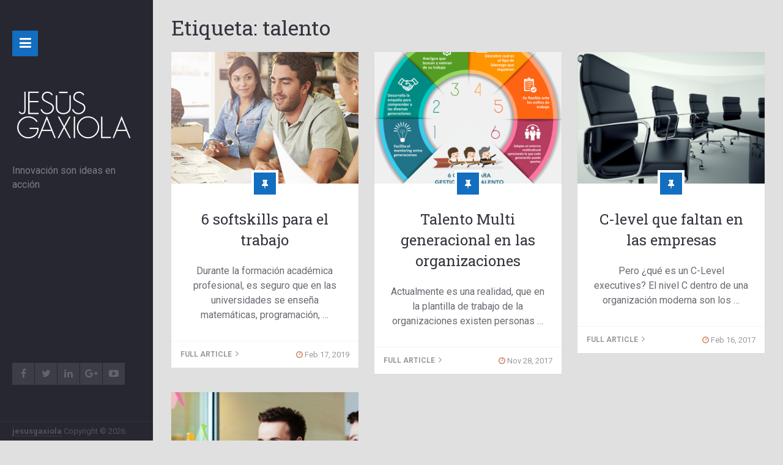

--- FILE ---
content_type: text/html; charset=UTF-8
request_url: https://jesusgaxiola.com/tag/talento/
body_size: 14533
content:
<!DOCTYPE html>
<html class="no-js" lang="es">
<head itemscope itemtype="http://schema.org/WebSite">
	<meta charset="UTF-8">
	<!-- Always force latest IE rendering engine (even in intranet) & Chrome Frame -->
	<!--[if IE ]>
	<meta http-equiv="X-UA-Compatible" content="IE=edge,chrome=1">
	<![endif]-->
	<link rel="profile" href="http://gmpg.org/xfn/11" />
	
					<link rel="icon" href="https://jesusgaxiola.com/wp-content/uploads/2015/11/cropped-sidt-32x32.jpg" sizes="32x32" />					
					<meta name="msapplication-TileImage" content="https://jesusgaxiola.com/wp-content/uploads/2015/11/cropped-sidt-270x270.jpg">		
					<link rel="apple-touch-icon-precomposed" href="https://jesusgaxiola.com/wp-content/uploads/2015/11/cropped-sidt-180x180.jpg">		
					<meta name="viewport" content="width=device-width, initial-scale=1">
			<meta name="apple-mobile-web-app-capable" content="yes">
			<meta name="apple-mobile-web-app-status-bar-style" content="black">
		
							
		<meta itemprop="name" content="jesusgaxiola" />
		<meta itemprop="url" content="https://jesusgaxiola.com" />

			<link rel="pingback" href="https://jesusgaxiola.com/xmlrpc.php" />
	<title>talento &#8211; jesusgaxiola</title>
<meta name='robots' content='max-image-preview:large' />
<script type="text/javascript">document.documentElement.className = document.documentElement.className.replace( /\bno-js\b/,'js' );</script><link rel="alternate" type="application/rss+xml" title="jesusgaxiola &raquo; Feed" href="https://jesusgaxiola.com/feed/" />
<link rel="alternate" type="application/rss+xml" title="jesusgaxiola &raquo; Feed de los comentarios" href="https://jesusgaxiola.com/comments/feed/" />
<link rel="alternate" type="application/rss+xml" title="jesusgaxiola &raquo; Etiqueta talento del feed" href="https://jesusgaxiola.com/tag/talento/feed/" />
		<!-- This site uses the Google Analytics by ExactMetrics plugin v8.4.1 - Using Analytics tracking - https://www.exactmetrics.com/ -->
							<script src="//www.googletagmanager.com/gtag/js?id=G-3ZSQ5ZSTHB"  data-cfasync="false" data-wpfc-render="false" type="text/javascript" async></script>
			<script data-cfasync="false" data-wpfc-render="false" type="text/javascript">
				var em_version = '8.4.1';
				var em_track_user = true;
				var em_no_track_reason = '';
								var ExactMetricsDefaultLocations = {"page_location":"https:\/\/jesusgaxiola.com\/tag\/talento\/"};
				if ( typeof ExactMetricsPrivacyGuardFilter === 'function' ) {
					var ExactMetricsLocations = (typeof ExactMetricsExcludeQuery === 'object') ? ExactMetricsPrivacyGuardFilter( ExactMetricsExcludeQuery ) : ExactMetricsPrivacyGuardFilter( ExactMetricsDefaultLocations );
				} else {
					var ExactMetricsLocations = (typeof ExactMetricsExcludeQuery === 'object') ? ExactMetricsExcludeQuery : ExactMetricsDefaultLocations;
				}

								var disableStrs = [
										'ga-disable-G-3ZSQ5ZSTHB',
									];

				/* Function to detect opted out users */
				function __gtagTrackerIsOptedOut() {
					for (var index = 0; index < disableStrs.length; index++) {
						if (document.cookie.indexOf(disableStrs[index] + '=true') > -1) {
							return true;
						}
					}

					return false;
				}

				/* Disable tracking if the opt-out cookie exists. */
				if (__gtagTrackerIsOptedOut()) {
					for (var index = 0; index < disableStrs.length; index++) {
						window[disableStrs[index]] = true;
					}
				}

				/* Opt-out function */
				function __gtagTrackerOptout() {
					for (var index = 0; index < disableStrs.length; index++) {
						document.cookie = disableStrs[index] + '=true; expires=Thu, 31 Dec 2099 23:59:59 UTC; path=/';
						window[disableStrs[index]] = true;
					}
				}

				if ('undefined' === typeof gaOptout) {
					function gaOptout() {
						__gtagTrackerOptout();
					}
				}
								window.dataLayer = window.dataLayer || [];

				window.ExactMetricsDualTracker = {
					helpers: {},
					trackers: {},
				};
				if (em_track_user) {
					function __gtagDataLayer() {
						dataLayer.push(arguments);
					}

					function __gtagTracker(type, name, parameters) {
						if (!parameters) {
							parameters = {};
						}

						if (parameters.send_to) {
							__gtagDataLayer.apply(null, arguments);
							return;
						}

						if (type === 'event') {
														parameters.send_to = exactmetrics_frontend.v4_id;
							var hookName = name;
							if (typeof parameters['event_category'] !== 'undefined') {
								hookName = parameters['event_category'] + ':' + name;
							}

							if (typeof ExactMetricsDualTracker.trackers[hookName] !== 'undefined') {
								ExactMetricsDualTracker.trackers[hookName](parameters);
							} else {
								__gtagDataLayer('event', name, parameters);
							}
							
						} else {
							__gtagDataLayer.apply(null, arguments);
						}
					}

					__gtagTracker('js', new Date());
					__gtagTracker('set', {
						'developer_id.dNDMyYj': true,
											});
					if ( ExactMetricsLocations.page_location ) {
						__gtagTracker('set', ExactMetricsLocations);
					}
										__gtagTracker('config', 'G-3ZSQ5ZSTHB', {"forceSSL":"true"} );
															window.gtag = __gtagTracker;										(function () {
						/* https://developers.google.com/analytics/devguides/collection/analyticsjs/ */
						/* ga and __gaTracker compatibility shim. */
						var noopfn = function () {
							return null;
						};
						var newtracker = function () {
							return new Tracker();
						};
						var Tracker = function () {
							return null;
						};
						var p = Tracker.prototype;
						p.get = noopfn;
						p.set = noopfn;
						p.send = function () {
							var args = Array.prototype.slice.call(arguments);
							args.unshift('send');
							__gaTracker.apply(null, args);
						};
						var __gaTracker = function () {
							var len = arguments.length;
							if (len === 0) {
								return;
							}
							var f = arguments[len - 1];
							if (typeof f !== 'object' || f === null || typeof f.hitCallback !== 'function') {
								if ('send' === arguments[0]) {
									var hitConverted, hitObject = false, action;
									if ('event' === arguments[1]) {
										if ('undefined' !== typeof arguments[3]) {
											hitObject = {
												'eventAction': arguments[3],
												'eventCategory': arguments[2],
												'eventLabel': arguments[4],
												'value': arguments[5] ? arguments[5] : 1,
											}
										}
									}
									if ('pageview' === arguments[1]) {
										if ('undefined' !== typeof arguments[2]) {
											hitObject = {
												'eventAction': 'page_view',
												'page_path': arguments[2],
											}
										}
									}
									if (typeof arguments[2] === 'object') {
										hitObject = arguments[2];
									}
									if (typeof arguments[5] === 'object') {
										Object.assign(hitObject, arguments[5]);
									}
									if ('undefined' !== typeof arguments[1].hitType) {
										hitObject = arguments[1];
										if ('pageview' === hitObject.hitType) {
											hitObject.eventAction = 'page_view';
										}
									}
									if (hitObject) {
										action = 'timing' === arguments[1].hitType ? 'timing_complete' : hitObject.eventAction;
										hitConverted = mapArgs(hitObject);
										__gtagTracker('event', action, hitConverted);
									}
								}
								return;
							}

							function mapArgs(args) {
								var arg, hit = {};
								var gaMap = {
									'eventCategory': 'event_category',
									'eventAction': 'event_action',
									'eventLabel': 'event_label',
									'eventValue': 'event_value',
									'nonInteraction': 'non_interaction',
									'timingCategory': 'event_category',
									'timingVar': 'name',
									'timingValue': 'value',
									'timingLabel': 'event_label',
									'page': 'page_path',
									'location': 'page_location',
									'title': 'page_title',
									'referrer' : 'page_referrer',
								};
								for (arg in args) {
																		if (!(!args.hasOwnProperty(arg) || !gaMap.hasOwnProperty(arg))) {
										hit[gaMap[arg]] = args[arg];
									} else {
										hit[arg] = args[arg];
									}
								}
								return hit;
							}

							try {
								f.hitCallback();
							} catch (ex) {
							}
						};
						__gaTracker.create = newtracker;
						__gaTracker.getByName = newtracker;
						__gaTracker.getAll = function () {
							return [];
						};
						__gaTracker.remove = noopfn;
						__gaTracker.loaded = true;
						window['__gaTracker'] = __gaTracker;
					})();
									} else {
										console.log("");
					(function () {
						function __gtagTracker() {
							return null;
						}

						window['__gtagTracker'] = __gtagTracker;
						window['gtag'] = __gtagTracker;
					})();
									}
			</script>
				<!-- / Google Analytics by ExactMetrics -->
		<script type="text/javascript">
/* <![CDATA[ */
window._wpemojiSettings = {"baseUrl":"https:\/\/s.w.org\/images\/core\/emoji\/15.0.3\/72x72\/","ext":".png","svgUrl":"https:\/\/s.w.org\/images\/core\/emoji\/15.0.3\/svg\/","svgExt":".svg","source":{"concatemoji":"https:\/\/jesusgaxiola.com\/wp-includes\/js\/wp-emoji-release.min.js"}};
/*! This file is auto-generated */
!function(i,n){var o,s,e;function c(e){try{var t={supportTests:e,timestamp:(new Date).valueOf()};sessionStorage.setItem(o,JSON.stringify(t))}catch(e){}}function p(e,t,n){e.clearRect(0,0,e.canvas.width,e.canvas.height),e.fillText(t,0,0);var t=new Uint32Array(e.getImageData(0,0,e.canvas.width,e.canvas.height).data),r=(e.clearRect(0,0,e.canvas.width,e.canvas.height),e.fillText(n,0,0),new Uint32Array(e.getImageData(0,0,e.canvas.width,e.canvas.height).data));return t.every(function(e,t){return e===r[t]})}function u(e,t,n){switch(t){case"flag":return n(e,"\ud83c\udff3\ufe0f\u200d\u26a7\ufe0f","\ud83c\udff3\ufe0f\u200b\u26a7\ufe0f")?!1:!n(e,"\ud83c\uddfa\ud83c\uddf3","\ud83c\uddfa\u200b\ud83c\uddf3")&&!n(e,"\ud83c\udff4\udb40\udc67\udb40\udc62\udb40\udc65\udb40\udc6e\udb40\udc67\udb40\udc7f","\ud83c\udff4\u200b\udb40\udc67\u200b\udb40\udc62\u200b\udb40\udc65\u200b\udb40\udc6e\u200b\udb40\udc67\u200b\udb40\udc7f");case"emoji":return!n(e,"\ud83d\udc26\u200d\u2b1b","\ud83d\udc26\u200b\u2b1b")}return!1}function f(e,t,n){var r="undefined"!=typeof WorkerGlobalScope&&self instanceof WorkerGlobalScope?new OffscreenCanvas(300,150):i.createElement("canvas"),a=r.getContext("2d",{willReadFrequently:!0}),o=(a.textBaseline="top",a.font="600 32px Arial",{});return e.forEach(function(e){o[e]=t(a,e,n)}),o}function t(e){var t=i.createElement("script");t.src=e,t.defer=!0,i.head.appendChild(t)}"undefined"!=typeof Promise&&(o="wpEmojiSettingsSupports",s=["flag","emoji"],n.supports={everything:!0,everythingExceptFlag:!0},e=new Promise(function(e){i.addEventListener("DOMContentLoaded",e,{once:!0})}),new Promise(function(t){var n=function(){try{var e=JSON.parse(sessionStorage.getItem(o));if("object"==typeof e&&"number"==typeof e.timestamp&&(new Date).valueOf()<e.timestamp+604800&&"object"==typeof e.supportTests)return e.supportTests}catch(e){}return null}();if(!n){if("undefined"!=typeof Worker&&"undefined"!=typeof OffscreenCanvas&&"undefined"!=typeof URL&&URL.createObjectURL&&"undefined"!=typeof Blob)try{var e="postMessage("+f.toString()+"("+[JSON.stringify(s),u.toString(),p.toString()].join(",")+"));",r=new Blob([e],{type:"text/javascript"}),a=new Worker(URL.createObjectURL(r),{name:"wpTestEmojiSupports"});return void(a.onmessage=function(e){c(n=e.data),a.terminate(),t(n)})}catch(e){}c(n=f(s,u,p))}t(n)}).then(function(e){for(var t in e)n.supports[t]=e[t],n.supports.everything=n.supports.everything&&n.supports[t],"flag"!==t&&(n.supports.everythingExceptFlag=n.supports.everythingExceptFlag&&n.supports[t]);n.supports.everythingExceptFlag=n.supports.everythingExceptFlag&&!n.supports.flag,n.DOMReady=!1,n.readyCallback=function(){n.DOMReady=!0}}).then(function(){return e}).then(function(){var e;n.supports.everything||(n.readyCallback(),(e=n.source||{}).concatemoji?t(e.concatemoji):e.wpemoji&&e.twemoji&&(t(e.twemoji),t(e.wpemoji)))}))}((window,document),window._wpemojiSettings);
/* ]]> */
</script>
<style id='wp-emoji-styles-inline-css' type='text/css'>

	img.wp-smiley, img.emoji {
		display: inline !important;
		border: none !important;
		box-shadow: none !important;
		height: 1em !important;
		width: 1em !important;
		margin: 0 0.07em !important;
		vertical-align: -0.1em !important;
		background: none !important;
		padding: 0 !important;
	}
</style>
<link rel='stylesheet' id='wp-block-library-css' href='https://jesusgaxiola.com/wp-includes/css/dist/block-library/style.min.css' type='text/css' media='all' />
<link rel='stylesheet' id='edd-blocks-css' href='https://jesusgaxiola.com/wp-content/plugins/easy-digital-downloads/includes/blocks/assets/css/edd-blocks.css' type='text/css' media='all' />
<style id='classic-theme-styles-inline-css' type='text/css'>
/*! This file is auto-generated */
.wp-block-button__link{color:#fff;background-color:#32373c;border-radius:9999px;box-shadow:none;text-decoration:none;padding:calc(.667em + 2px) calc(1.333em + 2px);font-size:1.125em}.wp-block-file__button{background:#32373c;color:#fff;text-decoration:none}
</style>
<style id='global-styles-inline-css' type='text/css'>
:root{--wp--preset--aspect-ratio--square: 1;--wp--preset--aspect-ratio--4-3: 4/3;--wp--preset--aspect-ratio--3-4: 3/4;--wp--preset--aspect-ratio--3-2: 3/2;--wp--preset--aspect-ratio--2-3: 2/3;--wp--preset--aspect-ratio--16-9: 16/9;--wp--preset--aspect-ratio--9-16: 9/16;--wp--preset--color--black: #000000;--wp--preset--color--cyan-bluish-gray: #abb8c3;--wp--preset--color--white: #ffffff;--wp--preset--color--pale-pink: #f78da7;--wp--preset--color--vivid-red: #cf2e2e;--wp--preset--color--luminous-vivid-orange: #ff6900;--wp--preset--color--luminous-vivid-amber: #fcb900;--wp--preset--color--light-green-cyan: #7bdcb5;--wp--preset--color--vivid-green-cyan: #00d084;--wp--preset--color--pale-cyan-blue: #8ed1fc;--wp--preset--color--vivid-cyan-blue: #0693e3;--wp--preset--color--vivid-purple: #9b51e0;--wp--preset--gradient--vivid-cyan-blue-to-vivid-purple: linear-gradient(135deg,rgba(6,147,227,1) 0%,rgb(155,81,224) 100%);--wp--preset--gradient--light-green-cyan-to-vivid-green-cyan: linear-gradient(135deg,rgb(122,220,180) 0%,rgb(0,208,130) 100%);--wp--preset--gradient--luminous-vivid-amber-to-luminous-vivid-orange: linear-gradient(135deg,rgba(252,185,0,1) 0%,rgba(255,105,0,1) 100%);--wp--preset--gradient--luminous-vivid-orange-to-vivid-red: linear-gradient(135deg,rgba(255,105,0,1) 0%,rgb(207,46,46) 100%);--wp--preset--gradient--very-light-gray-to-cyan-bluish-gray: linear-gradient(135deg,rgb(238,238,238) 0%,rgb(169,184,195) 100%);--wp--preset--gradient--cool-to-warm-spectrum: linear-gradient(135deg,rgb(74,234,220) 0%,rgb(151,120,209) 20%,rgb(207,42,186) 40%,rgb(238,44,130) 60%,rgb(251,105,98) 80%,rgb(254,248,76) 100%);--wp--preset--gradient--blush-light-purple: linear-gradient(135deg,rgb(255,206,236) 0%,rgb(152,150,240) 100%);--wp--preset--gradient--blush-bordeaux: linear-gradient(135deg,rgb(254,205,165) 0%,rgb(254,45,45) 50%,rgb(107,0,62) 100%);--wp--preset--gradient--luminous-dusk: linear-gradient(135deg,rgb(255,203,112) 0%,rgb(199,81,192) 50%,rgb(65,88,208) 100%);--wp--preset--gradient--pale-ocean: linear-gradient(135deg,rgb(255,245,203) 0%,rgb(182,227,212) 50%,rgb(51,167,181) 100%);--wp--preset--gradient--electric-grass: linear-gradient(135deg,rgb(202,248,128) 0%,rgb(113,206,126) 100%);--wp--preset--gradient--midnight: linear-gradient(135deg,rgb(2,3,129) 0%,rgb(40,116,252) 100%);--wp--preset--font-size--small: 13px;--wp--preset--font-size--medium: 20px;--wp--preset--font-size--large: 36px;--wp--preset--font-size--x-large: 42px;--wp--preset--spacing--20: 0.44rem;--wp--preset--spacing--30: 0.67rem;--wp--preset--spacing--40: 1rem;--wp--preset--spacing--50: 1.5rem;--wp--preset--spacing--60: 2.25rem;--wp--preset--spacing--70: 3.38rem;--wp--preset--spacing--80: 5.06rem;--wp--preset--shadow--natural: 6px 6px 9px rgba(0, 0, 0, 0.2);--wp--preset--shadow--deep: 12px 12px 50px rgba(0, 0, 0, 0.4);--wp--preset--shadow--sharp: 6px 6px 0px rgba(0, 0, 0, 0.2);--wp--preset--shadow--outlined: 6px 6px 0px -3px rgba(255, 255, 255, 1), 6px 6px rgba(0, 0, 0, 1);--wp--preset--shadow--crisp: 6px 6px 0px rgba(0, 0, 0, 1);}:where(.is-layout-flex){gap: 0.5em;}:where(.is-layout-grid){gap: 0.5em;}body .is-layout-flex{display: flex;}.is-layout-flex{flex-wrap: wrap;align-items: center;}.is-layout-flex > :is(*, div){margin: 0;}body .is-layout-grid{display: grid;}.is-layout-grid > :is(*, div){margin: 0;}:where(.wp-block-columns.is-layout-flex){gap: 2em;}:where(.wp-block-columns.is-layout-grid){gap: 2em;}:where(.wp-block-post-template.is-layout-flex){gap: 1.25em;}:where(.wp-block-post-template.is-layout-grid){gap: 1.25em;}.has-black-color{color: var(--wp--preset--color--black) !important;}.has-cyan-bluish-gray-color{color: var(--wp--preset--color--cyan-bluish-gray) !important;}.has-white-color{color: var(--wp--preset--color--white) !important;}.has-pale-pink-color{color: var(--wp--preset--color--pale-pink) !important;}.has-vivid-red-color{color: var(--wp--preset--color--vivid-red) !important;}.has-luminous-vivid-orange-color{color: var(--wp--preset--color--luminous-vivid-orange) !important;}.has-luminous-vivid-amber-color{color: var(--wp--preset--color--luminous-vivid-amber) !important;}.has-light-green-cyan-color{color: var(--wp--preset--color--light-green-cyan) !important;}.has-vivid-green-cyan-color{color: var(--wp--preset--color--vivid-green-cyan) !important;}.has-pale-cyan-blue-color{color: var(--wp--preset--color--pale-cyan-blue) !important;}.has-vivid-cyan-blue-color{color: var(--wp--preset--color--vivid-cyan-blue) !important;}.has-vivid-purple-color{color: var(--wp--preset--color--vivid-purple) !important;}.has-black-background-color{background-color: var(--wp--preset--color--black) !important;}.has-cyan-bluish-gray-background-color{background-color: var(--wp--preset--color--cyan-bluish-gray) !important;}.has-white-background-color{background-color: var(--wp--preset--color--white) !important;}.has-pale-pink-background-color{background-color: var(--wp--preset--color--pale-pink) !important;}.has-vivid-red-background-color{background-color: var(--wp--preset--color--vivid-red) !important;}.has-luminous-vivid-orange-background-color{background-color: var(--wp--preset--color--luminous-vivid-orange) !important;}.has-luminous-vivid-amber-background-color{background-color: var(--wp--preset--color--luminous-vivid-amber) !important;}.has-light-green-cyan-background-color{background-color: var(--wp--preset--color--light-green-cyan) !important;}.has-vivid-green-cyan-background-color{background-color: var(--wp--preset--color--vivid-green-cyan) !important;}.has-pale-cyan-blue-background-color{background-color: var(--wp--preset--color--pale-cyan-blue) !important;}.has-vivid-cyan-blue-background-color{background-color: var(--wp--preset--color--vivid-cyan-blue) !important;}.has-vivid-purple-background-color{background-color: var(--wp--preset--color--vivid-purple) !important;}.has-black-border-color{border-color: var(--wp--preset--color--black) !important;}.has-cyan-bluish-gray-border-color{border-color: var(--wp--preset--color--cyan-bluish-gray) !important;}.has-white-border-color{border-color: var(--wp--preset--color--white) !important;}.has-pale-pink-border-color{border-color: var(--wp--preset--color--pale-pink) !important;}.has-vivid-red-border-color{border-color: var(--wp--preset--color--vivid-red) !important;}.has-luminous-vivid-orange-border-color{border-color: var(--wp--preset--color--luminous-vivid-orange) !important;}.has-luminous-vivid-amber-border-color{border-color: var(--wp--preset--color--luminous-vivid-amber) !important;}.has-light-green-cyan-border-color{border-color: var(--wp--preset--color--light-green-cyan) !important;}.has-vivid-green-cyan-border-color{border-color: var(--wp--preset--color--vivid-green-cyan) !important;}.has-pale-cyan-blue-border-color{border-color: var(--wp--preset--color--pale-cyan-blue) !important;}.has-vivid-cyan-blue-border-color{border-color: var(--wp--preset--color--vivid-cyan-blue) !important;}.has-vivid-purple-border-color{border-color: var(--wp--preset--color--vivid-purple) !important;}.has-vivid-cyan-blue-to-vivid-purple-gradient-background{background: var(--wp--preset--gradient--vivid-cyan-blue-to-vivid-purple) !important;}.has-light-green-cyan-to-vivid-green-cyan-gradient-background{background: var(--wp--preset--gradient--light-green-cyan-to-vivid-green-cyan) !important;}.has-luminous-vivid-amber-to-luminous-vivid-orange-gradient-background{background: var(--wp--preset--gradient--luminous-vivid-amber-to-luminous-vivid-orange) !important;}.has-luminous-vivid-orange-to-vivid-red-gradient-background{background: var(--wp--preset--gradient--luminous-vivid-orange-to-vivid-red) !important;}.has-very-light-gray-to-cyan-bluish-gray-gradient-background{background: var(--wp--preset--gradient--very-light-gray-to-cyan-bluish-gray) !important;}.has-cool-to-warm-spectrum-gradient-background{background: var(--wp--preset--gradient--cool-to-warm-spectrum) !important;}.has-blush-light-purple-gradient-background{background: var(--wp--preset--gradient--blush-light-purple) !important;}.has-blush-bordeaux-gradient-background{background: var(--wp--preset--gradient--blush-bordeaux) !important;}.has-luminous-dusk-gradient-background{background: var(--wp--preset--gradient--luminous-dusk) !important;}.has-pale-ocean-gradient-background{background: var(--wp--preset--gradient--pale-ocean) !important;}.has-electric-grass-gradient-background{background: var(--wp--preset--gradient--electric-grass) !important;}.has-midnight-gradient-background{background: var(--wp--preset--gradient--midnight) !important;}.has-small-font-size{font-size: var(--wp--preset--font-size--small) !important;}.has-medium-font-size{font-size: var(--wp--preset--font-size--medium) !important;}.has-large-font-size{font-size: var(--wp--preset--font-size--large) !important;}.has-x-large-font-size{font-size: var(--wp--preset--font-size--x-large) !important;}
:where(.wp-block-post-template.is-layout-flex){gap: 1.25em;}:where(.wp-block-post-template.is-layout-grid){gap: 1.25em;}
:where(.wp-block-columns.is-layout-flex){gap: 2em;}:where(.wp-block-columns.is-layout-grid){gap: 2em;}
:root :where(.wp-block-pullquote){font-size: 1.5em;line-height: 1.6;}
</style>
<link rel='stylesheet' id='inbound-shortcodes-css' href='https://jesusgaxiola.com/wp-content/plugins/cta/shared/shortcodes/css/frontend-render.css' type='text/css' media='all' />
<link rel='stylesheet' id='edd-styles-css' href='https://jesusgaxiola.com/wp-content/plugins/easy-digital-downloads/assets/build/css/frontend/edd.min.css' type='text/css' media='all' />
<style id='akismet-widget-style-inline-css' type='text/css'>

			.a-stats {
				--akismet-color-mid-green: #357b49;
				--akismet-color-white: #fff;
				--akismet-color-light-grey: #f6f7f7;

				max-width: 350px;
				width: auto;
			}

			.a-stats * {
				all: unset;
				box-sizing: border-box;
			}

			.a-stats strong {
				font-weight: 600;
			}

			.a-stats a.a-stats__link,
			.a-stats a.a-stats__link:visited,
			.a-stats a.a-stats__link:active {
				background: var(--akismet-color-mid-green);
				border: none;
				box-shadow: none;
				border-radius: 8px;
				color: var(--akismet-color-white);
				cursor: pointer;
				display: block;
				font-family: -apple-system, BlinkMacSystemFont, 'Segoe UI', 'Roboto', 'Oxygen-Sans', 'Ubuntu', 'Cantarell', 'Helvetica Neue', sans-serif;
				font-weight: 500;
				padding: 12px;
				text-align: center;
				text-decoration: none;
				transition: all 0.2s ease;
			}

			/* Extra specificity to deal with TwentyTwentyOne focus style */
			.widget .a-stats a.a-stats__link:focus {
				background: var(--akismet-color-mid-green);
				color: var(--akismet-color-white);
				text-decoration: none;
			}

			.a-stats a.a-stats__link:hover {
				filter: brightness(110%);
				box-shadow: 0 4px 12px rgba(0, 0, 0, 0.06), 0 0 2px rgba(0, 0, 0, 0.16);
			}

			.a-stats .count {
				color: var(--akismet-color-white);
				display: block;
				font-size: 1.5em;
				line-height: 1.4;
				padding: 0 13px;
				white-space: nowrap;
			}
		
</style>
<link rel='stylesheet' id='wp_review-style-css' href='https://jesusgaxiola.com/wp-content/plugins/wp-review/public/css/wp-review.css' type='text/css' media='all' />
<link rel='stylesheet' id='myportfolio-stylesheet-css' href='https://jesusgaxiola.com/wp-content/themes/mts_myportfolio/style.css' type='text/css' media='all' />
<style id='myportfolio-stylesheet-inline-css' type='text/css'>

		body {background-color:#e0e0e0;background-image:url(https://jesusgaxiola.com/wp-content/themes/mts_myportfolio/images/nobg.png);}
		#site-header, .dl-menuwrapper ul, .dl-menuwrapper, #primary-navigation {background-color:#272731;background-image:url(https://jesusgaxiola.com/wp-content/themes/mts_myportfolio/images/nobg.png);}
		.footer-nav {background-color:#24242c;background-image:url(https://jesusgaxiola.com/wp-content/themes/mts_myportfolio/images/nobg.png);}
		.header-social a { border-color: transparent; }
		.single-prev-next {background-color:#24242c;background-image:url(http://jesusgaxiola.com/wp-content/themes/mts_myportfolio/images/next-prev-bg.jpg);background-repeat:repeat;background-attachment:scroll;background-position:left top;background-size:cover;}
		.myclients-section { background: #ffffff}
		
		#primary-navigation a:hover, .copyrights a, .single_post a, .textwidget a, .pnavigation2 a, #sidebar .widget li a:hover, .copyrights a:hover, #site-footer .widget li a:hover, .related-posts a:hover, .title a:hover, .post-info a:hover, .comm, #tabber .inside li a:hover, .readMore a:hover, .readMore a:hover .fa, a, a:hover, footer .menu li a:hover, .dl-menuwrapper li a:hover, .dl-menuwrapper li.dl-back:hover:after, .dl-menuwrapper li > a:hover:not(:only-child):after, .latestPost .title a:hover, #copyright-note a:hover, .review-result { color:#136ebf; }   
		a#pull, #commentform input#submit, .contactform #submit, #move-to-top:hover, .navigation ul .current-menu-item > a, .navigation ul li:hover, #tabber ul.tabs li a.selected, .tagcloud a:hover, .latestPost-review-wrapper, .latestPost .review-type-circle.wp-review-show-total, .pace .pace-progress, #mobile-menu-wrapper ul li a:hover, .ball-pulse > div, .dl-menuwrapper button, .custom-nav a:hover, .format-icon i, .postauthor .author-posts, #commentform input#submit, .contact-form input[type='submit'], .reply a:hover, input[type='submit'], .format-icon i:before, .ball-grid-pulse > div, .single-prev-next .prev a, .single-prev-next .next, .woocommerce a.button, .woocommerce-page a.button, .woocommerce button.button, .woocommerce-page button.button, .woocommerce input.button, .woocommerce-page input.button, .woocommerce #respond input#submit, .woocommerce-page #respond input#submit, .woocommerce #content input.button, .woocommerce-page #content input.button, .woocommerce .bypostauthor:after, #searchsubmit, .woocommerce a.button, .woocommerce-page a.button, .woocommerce button.button, .woocommerce-page button.button, .woocommerce input.button, .woocommerce-page input.button, .woocommerce #respond input#submit, .woocommerce-page #respond input#submit, .woocommerce #content input.button, .woocommerce-page #content input.button, .woocommerce-product-search input[type='submit'] { background-color:#136ebf; color: #fff!important; }
		.owl-prev:hover, .owl-next:hover, .widget.widget_categories li:hover > span, #site-footer #wp-subscribe input.submit { background-color:#136ebf!important; }

		.widget.widget_categories li:hover > a, .widget.widget_text a { color:#136ebf!important; }

		#site-header .ip-loader svg path.ip-loader-circle { stroke:#136ebf }

		.portfolio .latestPost:hover .post-caption, .similar-products .latestPost:hover .post-caption, .widget-slider .slide-caption { background-color: rgba(19, 110, 191,0.8); }

		.dl-menuwrapper button:hover, .dl-menuwrapper button.dl-active, .mts-cart a:hover { background-color: #dd3333; }
		.myclients-section .featured-category-title, .post-info .fa, .postauthor h5 a, #about-me .postauthor h5 a, #about-me .postauthor h5 a:hover, .left-half h5.title, .myclients-section .featured-category-title h3, #about-author .postauthor h5 a, #about-author .postauthor h5 a:hover, .next_post header span, .previous_post header span { color: #ce8d66; }
		.fn a { color: #ce8d66!important; }
		blockquote:after, .bypostauthor .fn:after { background-color: #ce8d66; }

		
		
		
		.bypostauthor .fn:after { content: "Author"; position: relative; margin-left: 5px; padding: 3px 7px; color: #ffffff; font-size: 12px; }
		
		
		
		.single-portfolio-full .left-half, .single-portfolio-full .right-half { width: 100%; max-width: 100%; } 
		 #comments { margin-bottom: 30px } 
				
			
</style>
<link rel='stylesheet' id='owl-carousel-css' href='https://jesusgaxiola.com/wp-content/themes/mts_myportfolio/css/owl.carousel.css' type='text/css' media='all' />
<link rel='stylesheet' id='magnificPopup-css' href='https://jesusgaxiola.com/wp-content/themes/mts_myportfolio/css/magnific-popup.css' type='text/css' media='all' />
<link rel='stylesheet' id='fontawesome-css' href='https://jesusgaxiola.com/wp-content/themes/mts_myportfolio/css/font-awesome.min.css' type='text/css' media='all' />
<link rel='stylesheet' id='responsive-css' href='https://jesusgaxiola.com/wp-content/themes/mts_myportfolio/css/responsive.css' type='text/css' media='all' />
<script type="text/javascript" src="https://jesusgaxiola.com/wp-content/plugins/google-analytics-dashboard-for-wp/assets/js/frontend-gtag.min.js" id="exactmetrics-frontend-script-js" async="async" data-wp-strategy="async"></script>
<script data-cfasync="false" data-wpfc-render="false" type="text/javascript" id='exactmetrics-frontend-script-js-extra'>/* <![CDATA[ */
var exactmetrics_frontend = {"js_events_tracking":"true","download_extensions":"zip,mp3,mpeg,pdf,docx,pptx,xlsx,rar","inbound_paths":"[{\"path\":\"\\\/go\\\/\",\"label\":\"affiliate\"},{\"path\":\"\\\/recommend\\\/\",\"label\":\"affiliate\"}]","home_url":"https:\/\/jesusgaxiola.com","hash_tracking":"false","v4_id":"G-3ZSQ5ZSTHB"};/* ]]> */
</script>
<script type="text/javascript" src="https://jesusgaxiola.com/wp-includes/js/jquery/jquery.min.js" id="jquery-core-js"></script>
<script type="text/javascript" src="https://jesusgaxiola.com/wp-includes/js/jquery/jquery-migrate.min.js" id="jquery-migrate-js"></script>
<script type="text/javascript" id="cta-load-variation-js-extra">
/* <![CDATA[ */
var cta_variation = {"cta_id":null,"admin_url":"https:\/\/jesusgaxiola.com\/wp-admin\/admin-ajax.php","home_url":"https:\/\/jesusgaxiola.com","split_testing":"1","sticky_cta":"1","page_tracking":"off"};
/* ]]> */
</script>
<script type="text/javascript" src="https://jesusgaxiola.com/wp-content/plugins/cta/assets/js/cta-variation.js" id="cta-load-variation-js"></script>
<script type="text/javascript" id="inbound-analytics-js-extra">
/* <![CDATA[ */
var inbound_settings = {"post_id":"tag_191","post_type":"post","variation_id":"0","ip_address":"3.143.143.110","wp_lead_data":{"lead_id":null,"lead_email":null,"lead_uid":null,"lead_nonce":null},"admin_url":"https:\/\/jesusgaxiola.com\/wp-admin\/admin-ajax.php","track_time":"2026\/01\/25 16:56:25","page_tracking":"off","search_tracking":"off","comment_tracking":"off","custom_mapping":[],"is_admin":"","ajax_nonce":"69a7a80b1c"};
/* ]]> */
</script>
<script type="text/javascript" src="https://jesusgaxiola.com/wp-content/plugins/cta/shared/assets/js/frontend/analytics/inboundAnalytics.min.js" id="inbound-analytics-js"></script>
<link rel="https://api.w.org/" href="https://jesusgaxiola.com/wp-json/" /><link rel="alternate" title="JSON" type="application/json" href="https://jesusgaxiola.com/wp-json/wp/v2/tags/191" /><link rel="EditURI" type="application/rsd+xml" title="RSD" href="https://jesusgaxiola.com/xmlrpc.php?rsd" />
<meta name="generator" content="WordPress 6.6.4" />
<script type='text/javascript' data-cfasync='false'>var _mmunch = {'front': false, 'page': false, 'post': false, 'category': false, 'author': false, 'search': false, 'attachment': false, 'tag': false};_mmunch['tag'] = true;</script><script data-cfasync="false" src="//a.mailmunch.co/app/v1/site.js" id="mailmunch-script" data-plugin="mc_mm" data-mailmunch-site-id="310997" async></script><meta name="generator" content="Easy Digital Downloads v3.6.4" />
<link href="//fonts.googleapis.com/css?family=Roboto+Slab:normal|Roboto:normal|Roboto:700&amp;subset=latin" rel="stylesheet" type="text/css">
<style type="text/css">
#logo { font-family: 'Roboto Slab'; font-weight: normal; font-size: 35px; color: #ffffff; }
#primary-navigation a { font-family: 'Roboto'; font-weight: normal; font-size: 14px; color: #ffffff;text-transform: uppercase; }
.latestPost .title a { font-family: 'Roboto Slab'; font-weight: normal; font-size: 24px; color: #33343d; }
.single-title { font-family: 'Roboto Slab'; font-weight: normal; font-size: 34px; color: #33343d; }
.single-portfolio .single-title { font-family: 'Roboto Slab'; font-weight: normal; font-size: 28px; color: #33343d; }
body { font-family: 'Roboto'; font-weight: normal; font-size: 16px; color: #696a72; }
.widget h3 { font-family: 'Roboto'; font-weight: 700; font-size: 15px; color: #7f8088;text-transform: uppercase; }
#sidebar .widget li a { font-family: 'Roboto Slab'; font-weight: normal; font-size: 16px; color: #7f8088; }
#sidebar .widget { font-family: 'Roboto'; font-weight: normal; font-size: 16px; color: #999a9f; }
h1 { font-family: 'Roboto Slab'; font-weight: normal; font-size: 34px; color: #33343d; }
h2 { font-family: 'Roboto Slab'; font-weight: normal; font-size: 30px; color: #33343d; }
h3 { font-family: 'Roboto Slab'; font-weight: normal; font-size: 26px; color: #33343d; }
h4 { font-family: 'Roboto Slab'; font-weight: normal; font-size: 22px; color: #33343d; }
h5 { font-family: 'Roboto Slab'; font-weight: normal; font-size: 20px; color: #33343d; }
h6 { font-family: 'Roboto Slab'; font-weight: normal; font-size: 18px; color: #33343d; }
</style>
<link rel="icon" href="https://jesusgaxiola.com/wp-content/uploads/2015/11/cropped-sidt-32x32.jpg" sizes="32x32" />
<link rel="icon" href="https://jesusgaxiola.com/wp-content/uploads/2015/11/cropped-sidt-192x192.jpg" sizes="192x192" />
<link rel="apple-touch-icon" href="https://jesusgaxiola.com/wp-content/uploads/2015/11/cropped-sidt-180x180.jpg" />
<meta name="msapplication-TileImage" content="https://jesusgaxiola.com/wp-content/uploads/2015/11/cropped-sidt-270x270.jpg" />
</head>
<body id="blog" class="archive tag tag-talento tag-191 main edd-js-none mts-loading-active mts-blog-loading-active" itemscope itemtype="http://schema.org/WebPage">	   
	<div id="ip-container" class="main-container">
		<header id="site-header" role="banner" itemscope itemtype="http://schema.org/WPHeader">
			<div id="header" class="">

									<div id="primary-navigation" role="navigation" itemscope itemtype="http://schema.org/SiteNavigationElement">
						<div id="dl-menu" class="dl-menuwrapper">
							<button class="dl-trigger"><i class="fa fa-bars"></i></button>
							<button class="dl-close hidden"><i class="fa fa-times"></i></button>
							<ul class="dl-menu"><li id="menu-item-1799" class="menu-item menu-item-type-post_type menu-item-object-page menu-item-1799"><a href="https://jesusgaxiola.com/about/" style="color: #ffffff;"><i class="fa fa-key"></i> Yo soy</a></li>
<li id="menu-item-1809" class="menu-item menu-item-type-taxonomy menu-item-object-category menu-item-1809"><a href="https://jesusgaxiola.com/category/design-thinking/"><i class="fa fa-info"></i> Design Thinking para innovar</a></li>
<li id="menu-item-1833" class="menu-item menu-item-type-custom menu-item-object-custom menu-item-has-children menu-item-1833"><a href="http://#"><i class="fa fa-briefcase"></i> Cursos y Talleres</a>
<ul class="sub-menu">
	<li id="menu-item-1847" class="menu-item menu-item-type-post_type menu-item-object-portfolio menu-item-1847"><a href="https://jesusgaxiola.com/portfolio/diseno-de-experiencias-de-aprendizaje/"><i class="fa fa-coffee"></i> Diseño de Experiencias de Aprendizaje</a></li>
	<li id="menu-item-1843" class="menu-item menu-item-type-post_type menu-item-object-portfolio menu-item-1843"><a href="https://jesusgaxiola.com/portfolio/aprende-a-generar-ideas-de-negocios/"><i class="fa fa-coffee"></i> Aprende a generar ideas de negocios</a></li>
	<li id="menu-item-1851" class="menu-item menu-item-type-taxonomy menu-item-object-mts_categories menu-item-1851"><a href="https://jesusgaxiola.com/portfolio-category/cursos-talleres/"><i class="fa fa-folder-open"></i> ver todos</a></li>
</ul>
</li>
<li id="menu-item-1823" class="menu-item menu-item-type-custom menu-item-object-custom menu-item-has-children menu-item-1823"><a href="http://#"><i class="fa fa-newspaper-o"></i> Enseñanza</a>
<ul class="sub-menu">
	<li id="menu-item-2372" class="menu-item menu-item-type-taxonomy menu-item-object-category menu-item-2372"><a href="https://jesusgaxiola.com/category/pe-empresa/">Planeación Estratégica</a></li>
	<li id="menu-item-1807" class="menu-item menu-item-type-taxonomy menu-item-object-category menu-item-1807"><a href="https://jesusgaxiola.com/category/educacion-integral/"><i class="fa fa-gift"></i> Enseñar a Aprender</a></li>
	<li id="menu-item-1805" class="menu-item menu-item-type-taxonomy menu-item-object-category menu-item-1805"><a href="https://jesusgaxiola.com/category/emprendiendo/"><i class="fa fa-medkit"></i> Enseñar a emprender</a></li>
	<li id="menu-item-1806" class="menu-item menu-item-type-taxonomy menu-item-object-category menu-item-1806"><a href="https://jesusgaxiola.com/category/empresa-que-cambia/"><i class="fa fa-line-chart"></i> Empresa que cambia</a></li>
</ul>
</li>
<li id="menu-item-2291" class="menu-item menu-item-type-taxonomy menu-item-object-download_category menu-item-has-children menu-item-2291"><a href="https://jesusgaxiola.com/downloads/category/descargas/">Descargas</a>
<ul class="sub-menu">
	<li id="menu-item-2430" class="menu-item menu-item-type-post_type menu-item-object-download menu-item-2430"><a href="https://jesusgaxiola.com/downloads/planeacion-estrategica-en-accion/"><i class="fa fa-credit-card"></i> Planeación Estratégica en Acción</a></li>
	<li id="menu-item-2404" class="menu-item menu-item-type-post_type menu-item-object-download menu-item-2404"><a href="https://jesusgaxiola.com/downloads/webinar-estrategia-de-negocio-en-la-crisis/"><i class="fa fa-gift"></i> Webinar: Estrategia de negocio en la crisis</a></li>
	<li id="menu-item-2292" class="menu-item menu-item-type-post_type menu-item-object-download menu-item-2292"><a href="https://jesusgaxiola.com/downloads/webinar-de-experiencias-de-aprendizaje/"><i class="fa fa-gift"></i> Webinar de Experiencias de Aprendizaje</a></li>
	<li id="menu-item-2298" class="menu-item menu-item-type-post_type menu-item-object-download menu-item-2298"><a href="https://jesusgaxiola.com/downloads/10-terminos-para-emprendedores/"><i class="fa fa-gift"></i> 10 Términos para emprendedores</a></li>
</ul>
</li>
</ul>						</div>
					</div>
				
				<div class="logo-wrap">
												<h2 id="logo" class="image-logo" itemprop="headline">
								<a href="https://jesusgaxiola.com"><img src="http://jesusgaxiola.com/wp-content/uploads/2017/01/MuestraGaxiolaLogo-blanco.png" alt="jesusgaxiola" width="800" height="400"></a>
							</h2><!-- END #logo -->
											<div class="site-description" itemprop="description">
						Innovación son ideas en acción					</div>
				</div>

									<div class="header-social">
														<a href="ps://www.facebook.com/jesus.antonio.gaxiola" class="header-facebook"><span class="fa fa-facebook"></span></a>
															<a href="https://twitter.com/jesusgaxiola" class="header-twitter"><span class="fa fa-twitter"></span></a>
															<a href="https://mx.linkedin.com/in/jesusgaxiola" class="header-linkedin"><span class="fa fa-linkedin"></span></a>
															<a href="https://plus.google.com/+jesusgaxiola" class="header-google-plus"><span class="fa fa-google-plus"></span></a>
															<a href="#" class="header-youtube-play"><span class="fa fa-youtube-play"></span></a>
												</div>
				
				<div class="copyrights">
					<!--start copyrights-->
<div class="row" id="copyright-note">
<span><a href=" https://jesusgaxiola.com/" title=" Innovación son ideas en acción">jesusgaxiola</a> Copyright &copy; 2026.<br/></span>
</div>
<!--end copyrights-->
				</div>

			</div><!--#header-->

						
		</header><div id="page">
	<div class="container page-container">
					<div class="grid-popup-content">
				<div class="ball-grid-pulse"><div></div><div></div><div></div><div></div><div></div><div></div><div></div><div></div><div></div></div>
			</div>
					<div class="article">
			<div id="content_box">
				<div class="grid">
					<h1 class="postsby">
						<span>Etiqueta: <span>talento</span></span>
					</h1>
											<article class="latestPost grid__item excerpt first">
							<a href="https://jesusgaxiola.com/6-softskills-para-el-trabajo/" title="6 softskills para el trabajo" rel="nofollow" id="featured-thumbnail" class="post-image post-image-left post-media">
	<div class="featured-thumbnail">
		<img src="https://jesusgaxiola.com/wp-content/uploads/2017/02/softskills-para-el-trabajo-355x250.png" class="wp-post-image">	</div>
	</a>		<header>
			<div class="center"><div class="format-icon"><i class="fa fa-thumb-tack"></i></div></div>			<h2 class="title front-view-title"><a href="https://jesusgaxiola.com/6-softskills-para-el-trabajo/" title="6 softskills para el trabajo" class="mts-blog-loader-link">6 softskills para el trabajo</a></h2>
		</header>
					<div class="front-view-content">
				Durante la formación académica profesional, es seguro que en las universidades se enseña matemáticas, programación,&nbsp;&hellip;			</div>
					<div class="post-info">
						<span class="readMore">
			<a href="https://jesusgaxiola.com/6-softskills-para-el-trabajo/" title="6 softskills para el trabajo">
				Full Article  <i class="fa fa-angle-right"></i>
			</a>
		</span>
						<span class="thetime date updated"><i class="fa fa-clock-o"></i> <span>Feb 17, 2019</span></span>
						</div>
								</article><!--.post excerpt-->
											<article class="latestPost grid__item excerpt">
							<a href="https://jesusgaxiola.com/talento-multi-generacional-en-las-organizaciones/" title="Talento Multi generacional en las organizaciones" rel="nofollow" id="featured-thumbnail" class="post-image post-image-left post-media">
	<div class="featured-thumbnail">
		<img src="https://jesusgaxiola.com/wp-content/uploads/2017/11/multigeneracional-talento-novutek-355x250.png" class="wp-post-image">	</div>
	</a>		<header>
			<div class="center"><div class="format-icon"><i class="fa fa-thumb-tack"></i></div></div>			<h2 class="title front-view-title"><a href="https://jesusgaxiola.com/talento-multi-generacional-en-las-organizaciones/" title="Talento Multi generacional en las organizaciones" class="mts-blog-loader-link">Talento Multi generacional en las organizaciones</a></h2>
		</header>
					<div class="front-view-content">
				Actualmente es una realidad, que en la plantilla de trabajo de la organizaciones existen personas&nbsp;&hellip;			</div>
					<div class="post-info">
						<span class="readMore">
			<a href="https://jesusgaxiola.com/talento-multi-generacional-en-las-organizaciones/" title="Talento Multi generacional en las organizaciones">
				Full Article  <i class="fa fa-angle-right"></i>
			</a>
		</span>
						<span class="thetime date updated"><i class="fa fa-clock-o"></i> <span>Nov 28, 2017</span></span>
						</div>
								</article><!--.post excerpt-->
											<article class="latestPost grid__item excerpt last">
							<a href="https://jesusgaxiola.com/c-level-que-faltan-en-las-empresas/" title="C-level que faltan en las empresas" rel="nofollow" id="featured-thumbnail" class="post-image post-image-left post-media">
	<div class="featured-thumbnail">
		<img src="https://jesusgaxiola.com/wp-content/uploads/2017/02/c-level-355x250.png" class="wp-post-image">	</div>
	</a>		<header>
			<div class="center"><div class="format-icon"><i class="fa fa-thumb-tack"></i></div></div>			<h2 class="title front-view-title"><a href="https://jesusgaxiola.com/c-level-que-faltan-en-las-empresas/" title="C-level que faltan en las empresas" class="mts-blog-loader-link">C-level que faltan en las empresas</a></h2>
		</header>
					<div class="front-view-content">
				Pero ¿qué es un C-Level executives? El nivel C dentro de una organización moderna son los&nbsp;&hellip;			</div>
					<div class="post-info">
						<span class="readMore">
			<a href="https://jesusgaxiola.com/c-level-que-faltan-en-las-empresas/" title="C-level que faltan en las empresas">
				Full Article  <i class="fa fa-angle-right"></i>
			</a>
		</span>
						<span class="thetime date updated"><i class="fa fa-clock-o"></i> <span>Feb 16, 2017</span></span>
						</div>
								</article><!--.post excerpt-->
											<article class="latestPost grid__item excerpt first">
							<a href="https://jesusgaxiola.com/intraemprendimiento-corporativo-12/" title="Intraemprendimiento corporativo (1/2)" rel="nofollow" id="featured-thumbnail" class="post-image post-image-left post-media">
	<div class="featured-thumbnail">
		<img src="https://jesusgaxiola.com/wp-content/uploads/2016/12/intraemprendedor-355x250.jpg" class="wp-post-image">	</div>
	</a>		<header>
			<div class="center"><div class="format-icon"><i class="fa fa-thumb-tack"></i></div></div>			<h2 class="title front-view-title"><a href="https://jesusgaxiola.com/intraemprendimiento-corporativo-12/" title="Intraemprendimiento corporativo (1/2)" class="mts-blog-loader-link">Intraemprendimiento corporativo (1/2)</a></h2>
		</header>
					<div class="front-view-content">
				&nbsp; En 1967 Schumpeter introdujo la relevancia de la destrucción creativa (innovación) para la supervivencia&nbsp;&hellip;			</div>
					<div class="post-info">
						<span class="readMore">
			<a href="https://jesusgaxiola.com/intraemprendimiento-corporativo-12/" title="Intraemprendimiento corporativo (1/2)">
				Full Article  <i class="fa fa-angle-right"></i>
			</a>
		</span>
						<span class="thetime date updated"><i class="fa fa-clock-o"></i> <span>Nov 22, 2016</span></span>
						</div>
								</article><!--.post excerpt-->
									</div>
			</div>
		</div>
	</div>
	</div><!--#page-->
	<footer id="site-footer" role="contentinfo" itemscope itemtype="http://schema.org/WPFooter">
		<div class="container"></div>			<div class="myclients-section clearfix">
				<div class="container clearfix" style="">
					<div class="brand-controls">
						<div class="featured-category-title"><h3>Aliados y Clientes</h3></div><p>Orgullos de los resultados obtenidos</p>						<div class="custom-nav">
							<a class="btn brand-prev"><i class="fa fa-angle-left"></i></a>
							<a class="btn brand-next"><i class="fa fa-angle-right"></i></a>
						</div>
					</div>
											<div class="brand-container clearfix loading">
							<div id="brands-slider" class="brand-category">
																<div class="brand-slider">
										<a href="#">										<img src="http://jesusgaxiola.com/wp-content/uploads/2017/01/escudo_itson_ch-e1483635887940.jpg" alt="ITSON">
										</a>									</div>
																	<div class="brand-slider">
										<a href="#">										<img src="http://jesusgaxiola.com/wp-content/uploads/2017/01/logo-novutek-e1483724982310.png" alt="Novutek">
										</a>									</div>
																	<div class="brand-slider">
										<a href="http://www.yaquivalley.mx">										<img src="http://jesusgaxiola.com/wp-content/uploads/2017/01/yaquivalley-logo-e1483636592942.png" alt="Yaquivalley">
										</a>									</div>
																	<div class="brand-slider">
										<a href="#">										<img src="http://jesusgaxiola.com/wp-content/uploads/2019/10/logo-emcor-1.png" alt="Emcor Software">
										</a>									</div>
																	<div class="brand-slider">
										<a href="#">										<img src="http://jesusgaxiola.com/wp-content/uploads/2017/01/conecta-logotipo-e1483636284597.png" alt="Conecta">
										</a>									</div>
																	<div class="brand-slider">
										<a href="#">										<img src="http://jesusgaxiola.com/wp-content/uploads/2017/01/servicios-alameda-e1483636983818.jpg" alt="Servicio Alameda">
										</a>									</div>
																	<div class="brand-slider">
										<a href="#">										<img src="http://jesusgaxiola.com/wp-content/uploads/2017/01/logo-join_01-01-e1483636303607.jpg" alt="Join Center">
										</a>									</div>
																	<div class="brand-slider">
										<a href="#">										<img src="http://jesusgaxiola.com/wp-content/uploads/2017/01/los-alamos-cafe-e1483637003804.jpg" alt="Los Álamos Café">
										</a>									</div>
																	<div class="brand-slider">
										<a href="#">										<img src="http://jesusgaxiola.com/wp-content/uploads/2017/01/logo-transparente-e1483637461623.png" alt="SahuaroLabs">
										</a>									</div>
																	<div class="brand-slider">
										<a href="#">										<img src="http://jesusgaxiola.com/wp-content/uploads/2017/01/logo-SEDECO-e1483636341779.jpg" alt="Secretaria de Desarrollo Económico">
										</a>									</div>
																	<div class="brand-slider">
										<a href="#">										<img src="http://jesusgaxiola.com/wp-content/uploads/2017/01/ASPTICS_LogoAlterno_SWObr-e1483635915761.jpg" alt="ASPTICS">
										</a>									</div>
																	<div class="brand-slider">
										<a href="#">										<img src="http://jesusgaxiola.com/wp-content/uploads/2019/10/be-analitica-logo.png" alt="Be-Analitica">
										</a>									</div>
															</div>
						</div>
									</div>
			</div><!--.myclients-section-->
				
		<div class="footer-nav">
			<div class="container" style="">
				<a href="#blog" class="toplink">Back to Top<i class=" fa fa-chevron-up"></i></a>
				<ul id="menu-menu-e" class="menu clearfix"><li id="menu-item-1839" class="menu-item menu-item-type-taxonomy menu-item-object-mts_categories menu-item-1839"><a href="https://jesusgaxiola.com/portfolio-category/cursos-talleres/">Cursos y Talleres</a></li>
<li id="menu-item-1861" class="menu-item menu-item-type-post_type menu-item-object-page menu-item-1861"><a href="https://jesusgaxiola.com/contacto/">Contacto</a></li>
</ul>
			</div>
		</div>

	</footer><!--#site-footer-->
</div><!--.main-container-->
		<style>.edd-js-none .edd-has-js, .edd-js .edd-no-js, body.edd-js input.edd-no-js { display: none; }</style>
	<script>/* <![CDATA[ */(function(){var c = document.body.classList;c.remove('edd-js-none');c.add('edd-js');})();/* ]]> */</script>
	<script type="text/javascript" src="https://jesusgaxiola.com/wp-content/plugins/cta/shared//shortcodes/js/spin.min.js" id="spin.min-js"></script>
<script type="text/javascript" id="edd-ajax-js-extra">
/* <![CDATA[ */
var edd_scripts = {"ajaxurl":"https:\/\/jesusgaxiola.com\/wp-admin\/admin-ajax.php","position_in_cart":"","has_purchase_links":"0","already_in_cart_message":"Ya has a\u00f1adido este elemento a tu carrito","empty_cart_message":"Tu carrito esta vac\u00edo","loading":"Cargando","select_option":"Por favor selecciona una opci\u00f3n","is_checkout":"0","default_gateway":"paypal","redirect_to_checkout":"0","checkout_page":"https:\/\/jesusgaxiola.com\/finalizar-compra\/","permalinks":"1","quantities_enabled":"","taxes_enabled":"0","current_page":"1952"};
/* ]]> */
</script>
<script type="text/javascript" src="https://jesusgaxiola.com/wp-content/plugins/easy-digital-downloads/assets/build/js/frontend/edd-ajax.js" id="edd-ajax-js"></script>
<script type="text/javascript" src="https://jesusgaxiola.com/wp-content/themes/mts_myportfolio/js/modernizr.custom.js" id="modernizr-js"></script>
<script type="text/javascript" id="customscript-js-extra">
/* <![CDATA[ */
var mts_customscript = {"responsive":"1","nav_menu":"primary","i18n_back":"Back"};
/* ]]> */
</script>
<script type="text/javascript" async="async" src="https://jesusgaxiola.com/wp-content/themes/mts_myportfolio/js/customscript.js" id="customscript-js"></script>
<script type="text/javascript" async="async" src="https://jesusgaxiola.com/wp-content/themes/mts_myportfolio/js/owl.carousel.min.js" id="owl-carousel-js"></script>
<script type="text/javascript" src="https://jesusgaxiola.com/wp-content/plugins/wp-review/public/js/js.cookie.min.js" id="js-cookie-js"></script>
<script type="text/javascript" src="https://jesusgaxiola.com/wp-includes/js/underscore.min.js" id="underscore-js"></script>
<script type="text/javascript" id="wp-util-js-extra">
/* <![CDATA[ */
var _wpUtilSettings = {"ajax":{"url":"\/wp-admin\/admin-ajax.php"}};
/* ]]> */
</script>
<script type="text/javascript" src="https://jesusgaxiola.com/wp-includes/js/wp-util.min.js" id="wp-util-js"></script>
<script type="text/javascript" id="wp_review-js-js-extra">
/* <![CDATA[ */
var wpreview = {"ajaxurl":"https:\/\/jesusgaxiola.com\/wp-admin\/admin-ajax.php","loginRequiredMessage":"You must log in to add your review"};
/* ]]> */
</script>
<script type="text/javascript" src="https://jesusgaxiola.com/wp-content/plugins/wp-review/public/js/main.js" id="wp_review-js-js"></script>
<script type="text/javascript" async="async" src="https://jesusgaxiola.com/wp-content/themes/mts_myportfolio/js/jquery.magnific-popup.min.js" id="magnificPopup-js"></script>
<script type="text/javascript" id="mts_ajax-js-extra">
/* <![CDATA[ */
var mts_ajax_loadposts = {"startPage":"1","maxPages":"1","nextLink":"","autoLoad":"","i18n_loadmore":"Load More Posts","i18n_loading":"Loading...","i18n_nomore":"No more posts."};
var mts_ajax_search = {"url":"https:\/\/jesusgaxiola.com\/wp-admin\/admin-ajax.php","ajax_search":"1"};
/* ]]> */
</script>
<script type="text/javascript" async="async" src="https://jesusgaxiola.com/wp-content/themes/mts_myportfolio/js/ajax.js" id="mts_ajax-js"></script>
<script type="text/javascript" src="https://jesusgaxiola.com/wp-content/themes/mts_myportfolio/js/history.js" id="historyjs-js"></script>
</body>
</html>